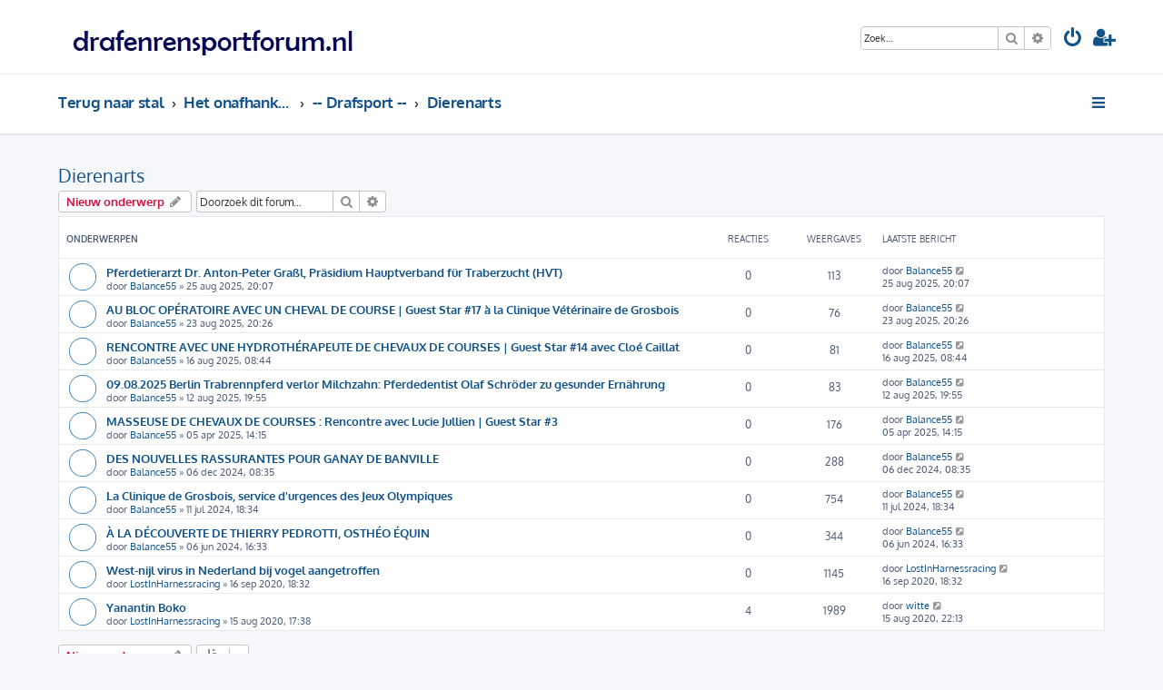

--- FILE ---
content_type: text/html; charset=UTF-8
request_url: https://drafenrensportforum.nl/viewforum.php?f=56&sid=7a69e37682caa94e0ea3d21aa4557a33
body_size: 6236
content:








<!DOCTYPE html>
<html dir="ltr" lang="nl-nl">
<head>
<meta charset="utf-8" />
<meta http-equiv="X-UA-Compatible" content="IE=edge">
<meta name="viewport" content="width=device-width, initial-scale=1" />

<title>Dierenarts - Draf en Rensport forum</title>

	<link rel="alternate" type="application/atom+xml" title="Feed - Draf en Rensport forum" href="/app.php/feed?sid=ada7a0bb42f5cb0d3b990c20733e938e">			<link rel="alternate" type="application/atom+xml" title="Feed - Nieuwe onderwerpen" href="/app.php/feed/topics?sid=ada7a0bb42f5cb0d3b990c20733e938e">		<link rel="alternate" type="application/atom+xml" title="Feed - Forum - Dierenarts" href="/app.php/feed/forum/56?sid=ada7a0bb42f5cb0d3b990c20733e938e">		
	<link rel="canonical" href="https://drafenrensportforum.nl/viewforum.php?f=56">

<!--
	phpBB style name: ProLight
	Based on style:   prosilver (this is the default phpBB3 style)
	Original author:  Tom Beddard ( http://www.subBlue.com/ )
	Modified by:      Ian Bradley ( http://phpbbstyles.oo.gd/ )
-->

<link href="./assets/css/font-awesome.min.css?assets_version=42" rel="stylesheet">
<link href="./styles/prolight/theme/stylesheet.css?assets_version=42" rel="stylesheet">




<!--[if lte IE 9]>
	<link href="./styles/prolight/theme/tweaks.css?assets_version=42" rel="stylesheet">
<![endif]-->

	<link href="./styles/prolight/theme/round_avatars.css?assets_version=42" rel="stylesheet">





<link rel="shortcut icon" href="http://drafenrensportforum.nl/styles/prolight/theme/images/favicon.ico" />

<link rel="shortcut icon" href="http://drafenrensportforum.nl/images/icons/favicon.ico" />

</head>
<body id="phpbb" class="nojs notouch section-viewforum ltr ">


<div class="headerwrap lightheader">
	
	<div id="page-header" class="page-header">
		<div class="headerbar" role="banner">
					<div class="inner">

			<div id="site-description" class="site-description">
				<a id="logo" class="logo" href="https://www.drafenrensportforum.nl" title="Terug naar stal"><span class="site_logo"></span></a>
				<h1 style="display:none">Draf en Rensport forum</h1>
				<p class="skiplink"><a href="#start_here">Doorgaan naar inhoud</a></p>
			</div>

			<div class="lightsearch">
												<div id="search-box" class="search-box search-header responsive-hide" role="search">
					<form action="./search.php?sid=ada7a0bb42f5cb0d3b990c20733e938e" method="get" id="search">
					<fieldset>
						<input name="keywords" id="keywords" type="search" maxlength="128" title="Zoek op sleutelwoorden" class="inputbox search tiny" size="20" value="" placeholder="Zoek…" />
						<button class="button button-search" type="submit" title="Zoek">
							<i class="icon fa-search fa-fw" aria-hidden="true"></i><span class="sr-only">Zoek</span>
						</button>
						<a href="./search.php?sid=ada7a0bb42f5cb0d3b990c20733e938e" class="button button-search-end" title="Uitgebreid zoeken">
							<i class="icon fa-cog fa-fw" aria-hidden="true"></i><span class="sr-only">Uitgebreid zoeken</span>
						</a>
						<input type="hidden" name="sid" value="ada7a0bb42f5cb0d3b990c20733e938e" />

					</fieldset>
					</form>
				</div>
												
				<ul id="nav-main" class="nav-main linklist" role="menubar">
				
								<li class="responsive-show light-responsive-search" style="display:none">
					<a href="./search.php?sid=ada7a0bb42f5cb0d3b990c20733e938e" title="Bekijk de uitgebreide zoekopties" role="menuitem">
						<i class="icon fa-search fa-fw light-large" aria-hidden="true"></i><span class="sr-only">Zoek</span>
					</a>
				</li>
								
									<li  data-skip-responsive="true">
						<a href="./ucp.php?mode=login&amp;redirect=viewforum.php%3Ff%3D56&amp;sid=ada7a0bb42f5cb0d3b990c20733e938e" title="Aanmelden" accesskey="x" role="menuitem" title="Aanmelden">
							<i class="icon fa-power-off fa-fw light-large" aria-hidden="true"></i>
						</a>
					</li>
											<li data-skip-responsive="true">
							<a href="./ucp.php?mode=register&amp;sid=ada7a0bb42f5cb0d3b990c20733e938e" role="menuitem" title="Registreer">
								<i class="icon fa-user-plus fa-fw light-large" aria-hidden="true"></i>
							</a>
						</li>
																		</ul>
				
			</div>

			</div>
					</div>
		
	</div>
</div>
		
<div class="headerwrap lightnav">
	<div class="page-header">
		<div class="headerbar" role="banner">	
				<div class="navbar navbar-top" role="navigation">
	<div class="inner">

	<ul id="nav-main" class="rightside nav-main linklist light-nav-list" role="menubar">

				
						
				
		<li id="quick-links" class="quick-links dropdown-container responsive-menu" data-skip-responsive="true">
			<a href="#" class="dropdown-trigger" title="Snelle links">
				<i class="icon fa-bars fa-fw" aria-hidden="true"></i>
			</a>
			<div class="dropdown">
				<div class="pointer"><div class="pointer-inner"></div></div>
				<ul class="dropdown-contents" role="menu">
					
										
										
											<li class="separator"></li>
																									<li>
								<a href="./search.php?search_id=unanswered&amp;sid=ada7a0bb42f5cb0d3b990c20733e938e" role="menuitem">
									<i class="icon fa-file-o fa-fw icon-gray" aria-hidden="true"></i><span>Onbeantwoorde onderwerpen</span>
								</a>
							</li>
							<li>
								<a href="./search.php?search_id=active_topics&amp;sid=ada7a0bb42f5cb0d3b990c20733e938e" role="menuitem">
									<i class="icon fa-file-o fa-fw icon-blue" aria-hidden="true"></i><span>Actieve onderwerpen</span>
								</a>
							</li>
							<li class="separator"></li>
							<li>
								<a href="./search.php?sid=ada7a0bb42f5cb0d3b990c20733e938e" role="menuitem">
									<i class="icon fa-search fa-fw" aria-hidden="true"></i><span>Zoek</span>
								</a>
							</li>
					
										<li class="separator"></li>

									</ul>
			</div>
		</li>

	</ul>

	<ul id="nav-breadcrumbs" class="nav-breadcrumbs linklist navlinks light-nav-list" role="menubar">
								<li class="breadcrumbs" itemscope itemtype="http://schema.org/BreadcrumbList">
							<span class="crumb"  itemtype="http://schema.org/ListItem" itemprop="itemListElement" itemscope><a href="https://www.drafenrensportforum.nl" itemtype="https://schema.org/Thing" itemscope itemprop="item" data-navbar-reference="home"><span itemprop="name">Terug naar stal</span></a><meta itemprop="position" content="1" /></span>
										<span class="crumb"  itemtype="http://schema.org/ListItem" itemprop="itemListElement" itemscope><a href="./index.php?sid=ada7a0bb42f5cb0d3b990c20733e938e" itemtype="https://schema.org/Thing" itemscope itemprop="item" accesskey="h" data-navbar-reference="index"><span itemprop="name">Het onafhankelijk forum over de nationale en internationale draf en rensport</span></a><meta itemprop="position" content="2" /></span>
																			<span class="crumb"  itemtype="http://schema.org/ListItem" itemprop="itemListElement" itemscope data-forum-id="4"><a href="./viewforum.php?f=4&amp;sid=ada7a0bb42f5cb0d3b990c20733e938e" itemtype="https://schema.org/Thing" itemscope itemprop="item"><span itemprop="name">-- Drafsport --</span></a><meta itemprop="position" content="3" /></span>
																							<span class="crumb"  itemtype="http://schema.org/ListItem" itemprop="itemListElement" itemscope data-forum-id="56"><a href="./viewforum.php?f=56&amp;sid=ada7a0bb42f5cb0d3b990c20733e938e" itemtype="https://schema.org/Thing" itemscope itemprop="item"><span itemprop="name">Dierenarts</span></a><meta itemprop="position" content="4" /></span>
												</li>
		
	</ul>

	</div>
</div>
		</div>
	</div>
</div>

<div id="wrap" class="wrap">
	<a id="top" class="top-anchor" accesskey="t"></a>

	
	<a id="start_here" class="anchor"></a>
	<div id="page-body" class="page-body" role="main">
		
		<h2 class="forum-title"><a href="./viewforum.php?f=56&amp;sid=ada7a0bb42f5cb0d3b990c20733e938e">Dierenarts</a></h2>
<div>
	<!-- NOTE: remove the style="display: none" when you want to have the forum description on the forum body -->
	<div style="display: none !important;">Alles over de dierenarts en de gezondheid van harddravers<br /></div>	</div>



	<div class="action-bar bar-top">

				
		<a href="./posting.php?mode=post&amp;f=56&amp;sid=ada7a0bb42f5cb0d3b990c20733e938e" class="button" title="Plaats een nieuw onderwerp">
							<span>Nieuw onderwerp</span> <i class="icon fa-pencil fa-fw" aria-hidden="true"></i>
					</a>
				
			<div class="search-box" role="search">
			<form method="get" id="forum-search" action="./search.php?sid=ada7a0bb42f5cb0d3b990c20733e938e">
			<fieldset>
				<input class="inputbox search tiny" type="search" name="keywords" id="search_keywords" size="20" placeholder="Doorzoek dit forum…" />
				<button class="button button-search" type="submit" title="Zoek">
					<i class="icon fa-search fa-fw" aria-hidden="true"></i><span class="sr-only">Zoek</span>
				</button>
				<a href="./search.php?sid=ada7a0bb42f5cb0d3b990c20733e938e" class="button button-search-end" title="Uitgebreid zoeken">
					<i class="icon fa-cog fa-fw" aria-hidden="true"></i><span class="sr-only">Uitgebreid zoeken</span>
				</a>
				<input type="hidden" name="fid[0]" value="56" />
<input type="hidden" name="sid" value="ada7a0bb42f5cb0d3b990c20733e938e" />

			</fieldset>
			</form>
		</div>
	
	<div class="pagination">
			</div>

	</div>




	
			<div class="forumbg">
		<div class="inner">
		<ul class="topiclist">
			<li class="header">
				<dl class="row-item">
					<dt><div class="list-inner">Onderwerpen</div></dt>
					<dd class="posts">Reacties</dd>
					<dd class="views">Weergaves</dd>
					<dd class="lastpost"><span>Laatste bericht</span></dd>
				</dl>
			</li>
		</ul>
		<ul class="topiclist topics">
	
				<li class="row bg1">
						<dl class="row-item topic_read">
				<dt title="Geen ongelezen berichten">
										<div class="list-inner">
																		<a href="./viewtopic.php?t=8276&amp;sid=ada7a0bb42f5cb0d3b990c20733e938e" class="topictitle">Pferdetierarzt Dr. Anton-Peter Graßl, Präsidium Hauptverband für Traberzucht (HVT)</a>																								<br />
						
												<div class="responsive-show" style="display: none;">
							Laatste bericht door <a href="./memberlist.php?mode=viewprofile&amp;u=250&amp;sid=ada7a0bb42f5cb0d3b990c20733e938e" class="username">Balance55</a> &laquo; <a href="./viewtopic.php?p=35420&amp;sid=ada7a0bb42f5cb0d3b990c20733e938e#p35420" title="Ga naar laatste bericht"><time datetime="2025-08-25T18:07:55+00:00">25 aug 2025, 20:07</time></a>
													</div>
													
						<div class="topic-poster responsive-hide left-box">
																												door <a href="./memberlist.php?mode=viewprofile&amp;u=250&amp;sid=ada7a0bb42f5cb0d3b990c20733e938e" class="username">Balance55</a> &raquo; <time datetime="2025-08-25T18:07:55+00:00">25 aug 2025, 20:07</time>
																				</div>

						
						    					</div>
				</dt>
				<dd class="posts">0 <dfn>Reacties</dfn></dd>
				<dd class="views">113 <dfn>Weergaves</dfn></dd>
				<dd class="lastpost">
					<span><dfn>Laatste bericht </dfn>door <a href="./memberlist.php?mode=viewprofile&amp;u=250&amp;sid=ada7a0bb42f5cb0d3b990c20733e938e" class="username">Balance55</a>													<a href="./viewtopic.php?p=35420&amp;sid=ada7a0bb42f5cb0d3b990c20733e938e#p35420" title="Ga naar laatste bericht">
								<i class="icon fa-external-link-square fa-fw icon-lightgray icon-md" aria-hidden="true"></i><span class="sr-only"></span>
							</a>
												<br /><time datetime="2025-08-25T18:07:55+00:00">25 aug 2025, 20:07</time>
					</span>
				</dd>
			</dl>
					</li>
		
	

	
	
				<li class="row bg2">
						<dl class="row-item topic_read">
				<dt title="Geen ongelezen berichten">
										<div class="list-inner">
																		<a href="./viewtopic.php?t=8259&amp;sid=ada7a0bb42f5cb0d3b990c20733e938e" class="topictitle">AU BLOC OPÉRATOIRE AVEC UN CHEVAL DE COURSE | Guest Star #17 à la Clinique Vétérinaire de Grosbois</a>																								<br />
						
												<div class="responsive-show" style="display: none;">
							Laatste bericht door <a href="./memberlist.php?mode=viewprofile&amp;u=250&amp;sid=ada7a0bb42f5cb0d3b990c20733e938e" class="username">Balance55</a> &laquo; <a href="./viewtopic.php?p=35378&amp;sid=ada7a0bb42f5cb0d3b990c20733e938e#p35378" title="Ga naar laatste bericht"><time datetime="2025-08-23T18:26:30+00:00">23 aug 2025, 20:26</time></a>
													</div>
													
						<div class="topic-poster responsive-hide left-box">
																												door <a href="./memberlist.php?mode=viewprofile&amp;u=250&amp;sid=ada7a0bb42f5cb0d3b990c20733e938e" class="username">Balance55</a> &raquo; <time datetime="2025-08-23T18:26:30+00:00">23 aug 2025, 20:26</time>
																				</div>

						
						    					</div>
				</dt>
				<dd class="posts">0 <dfn>Reacties</dfn></dd>
				<dd class="views">76 <dfn>Weergaves</dfn></dd>
				<dd class="lastpost">
					<span><dfn>Laatste bericht </dfn>door <a href="./memberlist.php?mode=viewprofile&amp;u=250&amp;sid=ada7a0bb42f5cb0d3b990c20733e938e" class="username">Balance55</a>													<a href="./viewtopic.php?p=35378&amp;sid=ada7a0bb42f5cb0d3b990c20733e938e#p35378" title="Ga naar laatste bericht">
								<i class="icon fa-external-link-square fa-fw icon-lightgray icon-md" aria-hidden="true"></i><span class="sr-only"></span>
							</a>
												<br /><time datetime="2025-08-23T18:26:30+00:00">23 aug 2025, 20:26</time>
					</span>
				</dd>
			</dl>
					</li>
		
	

	
	
				<li class="row bg1">
						<dl class="row-item topic_read">
				<dt title="Geen ongelezen berichten">
										<div class="list-inner">
																		<a href="./viewtopic.php?t=8222&amp;sid=ada7a0bb42f5cb0d3b990c20733e938e" class="topictitle">RENCONTRE AVEC UNE HYDROTHÉRAPEUTE DE CHEVAUX DE COURSES | Guest Star #14 avec Cloé Caillat</a>																								<br />
						
												<div class="responsive-show" style="display: none;">
							Laatste bericht door <a href="./memberlist.php?mode=viewprofile&amp;u=250&amp;sid=ada7a0bb42f5cb0d3b990c20733e938e" class="username">Balance55</a> &laquo; <a href="./viewtopic.php?p=35266&amp;sid=ada7a0bb42f5cb0d3b990c20733e938e#p35266" title="Ga naar laatste bericht"><time datetime="2025-08-16T06:44:18+00:00">16 aug 2025, 08:44</time></a>
													</div>
													
						<div class="topic-poster responsive-hide left-box">
																												door <a href="./memberlist.php?mode=viewprofile&amp;u=250&amp;sid=ada7a0bb42f5cb0d3b990c20733e938e" class="username">Balance55</a> &raquo; <time datetime="2025-08-16T06:44:18+00:00">16 aug 2025, 08:44</time>
																				</div>

						
						    					</div>
				</dt>
				<dd class="posts">0 <dfn>Reacties</dfn></dd>
				<dd class="views">81 <dfn>Weergaves</dfn></dd>
				<dd class="lastpost">
					<span><dfn>Laatste bericht </dfn>door <a href="./memberlist.php?mode=viewprofile&amp;u=250&amp;sid=ada7a0bb42f5cb0d3b990c20733e938e" class="username">Balance55</a>													<a href="./viewtopic.php?p=35266&amp;sid=ada7a0bb42f5cb0d3b990c20733e938e#p35266" title="Ga naar laatste bericht">
								<i class="icon fa-external-link-square fa-fw icon-lightgray icon-md" aria-hidden="true"></i><span class="sr-only"></span>
							</a>
												<br /><time datetime="2025-08-16T06:44:18+00:00">16 aug 2025, 08:44</time>
					</span>
				</dd>
			</dl>
					</li>
		
	

	
	
				<li class="row bg2">
						<dl class="row-item topic_read">
				<dt title="Geen ongelezen berichten">
										<div class="list-inner">
																		<a href="./viewtopic.php?t=8199&amp;sid=ada7a0bb42f5cb0d3b990c20733e938e" class="topictitle">09.08.2025 Berlin Trabrennpferd verlor Milchzahn: Pferdedentist Olaf Schröder zu gesunder Ernährung</a>																								<br />
						
												<div class="responsive-show" style="display: none;">
							Laatste bericht door <a href="./memberlist.php?mode=viewprofile&amp;u=250&amp;sid=ada7a0bb42f5cb0d3b990c20733e938e" class="username">Balance55</a> &laquo; <a href="./viewtopic.php?p=35216&amp;sid=ada7a0bb42f5cb0d3b990c20733e938e#p35216" title="Ga naar laatste bericht"><time datetime="2025-08-12T17:55:04+00:00">12 aug 2025, 19:55</time></a>
													</div>
													
						<div class="topic-poster responsive-hide left-box">
																												door <a href="./memberlist.php?mode=viewprofile&amp;u=250&amp;sid=ada7a0bb42f5cb0d3b990c20733e938e" class="username">Balance55</a> &raquo; <time datetime="2025-08-12T17:55:04+00:00">12 aug 2025, 19:55</time>
																				</div>

						
						    					</div>
				</dt>
				<dd class="posts">0 <dfn>Reacties</dfn></dd>
				<dd class="views">83 <dfn>Weergaves</dfn></dd>
				<dd class="lastpost">
					<span><dfn>Laatste bericht </dfn>door <a href="./memberlist.php?mode=viewprofile&amp;u=250&amp;sid=ada7a0bb42f5cb0d3b990c20733e938e" class="username">Balance55</a>													<a href="./viewtopic.php?p=35216&amp;sid=ada7a0bb42f5cb0d3b990c20733e938e#p35216" title="Ga naar laatste bericht">
								<i class="icon fa-external-link-square fa-fw icon-lightgray icon-md" aria-hidden="true"></i><span class="sr-only"></span>
							</a>
												<br /><time datetime="2025-08-12T17:55:04+00:00">12 aug 2025, 19:55</time>
					</span>
				</dd>
			</dl>
					</li>
		
	

	
	
				<li class="row bg1">
						<dl class="row-item topic_read">
				<dt title="Geen ongelezen berichten">
										<div class="list-inner">
																		<a href="./viewtopic.php?t=7706&amp;sid=ada7a0bb42f5cb0d3b990c20733e938e" class="topictitle">MASSEUSE DE CHEVAUX DE COURSES : Rencontre avec Lucie Jullien | Guest Star #3</a>																								<br />
						
												<div class="responsive-show" style="display: none;">
							Laatste bericht door <a href="./memberlist.php?mode=viewprofile&amp;u=250&amp;sid=ada7a0bb42f5cb0d3b990c20733e938e" class="username">Balance55</a> &laquo; <a href="./viewtopic.php?p=33553&amp;sid=ada7a0bb42f5cb0d3b990c20733e938e#p33553" title="Ga naar laatste bericht"><time datetime="2025-04-05T12:15:02+00:00">05 apr 2025, 14:15</time></a>
													</div>
													
						<div class="topic-poster responsive-hide left-box">
																												door <a href="./memberlist.php?mode=viewprofile&amp;u=250&amp;sid=ada7a0bb42f5cb0d3b990c20733e938e" class="username">Balance55</a> &raquo; <time datetime="2025-04-05T12:15:02+00:00">05 apr 2025, 14:15</time>
																				</div>

						
						    					</div>
				</dt>
				<dd class="posts">0 <dfn>Reacties</dfn></dd>
				<dd class="views">176 <dfn>Weergaves</dfn></dd>
				<dd class="lastpost">
					<span><dfn>Laatste bericht </dfn>door <a href="./memberlist.php?mode=viewprofile&amp;u=250&amp;sid=ada7a0bb42f5cb0d3b990c20733e938e" class="username">Balance55</a>													<a href="./viewtopic.php?p=33553&amp;sid=ada7a0bb42f5cb0d3b990c20733e938e#p33553" title="Ga naar laatste bericht">
								<i class="icon fa-external-link-square fa-fw icon-lightgray icon-md" aria-hidden="true"></i><span class="sr-only"></span>
							</a>
												<br /><time datetime="2025-04-05T12:15:02+00:00">05 apr 2025, 14:15</time>
					</span>
				</dd>
			</dl>
					</li>
		
	

	
	
				<li class="row bg2">
						<dl class="row-item topic_read">
				<dt title="Geen ongelezen berichten">
										<div class="list-inner">
																		<a href="./viewtopic.php?t=7361&amp;sid=ada7a0bb42f5cb0d3b990c20733e938e" class="topictitle">DES NOUVELLES RASSURANTES POUR GANAY DE BANVILLE</a>																								<br />
						
												<div class="responsive-show" style="display: none;">
							Laatste bericht door <a href="./memberlist.php?mode=viewprofile&amp;u=250&amp;sid=ada7a0bb42f5cb0d3b990c20733e938e" class="username">Balance55</a> &laquo; <a href="./viewtopic.php?p=32316&amp;sid=ada7a0bb42f5cb0d3b990c20733e938e#p32316" title="Ga naar laatste bericht"><time datetime="2024-12-06T07:35:21+00:00">06 dec 2024, 08:35</time></a>
													</div>
													
						<div class="topic-poster responsive-hide left-box">
																												door <a href="./memberlist.php?mode=viewprofile&amp;u=250&amp;sid=ada7a0bb42f5cb0d3b990c20733e938e" class="username">Balance55</a> &raquo; <time datetime="2024-12-06T07:35:21+00:00">06 dec 2024, 08:35</time>
																				</div>

						
						    					</div>
				</dt>
				<dd class="posts">0 <dfn>Reacties</dfn></dd>
				<dd class="views">288 <dfn>Weergaves</dfn></dd>
				<dd class="lastpost">
					<span><dfn>Laatste bericht </dfn>door <a href="./memberlist.php?mode=viewprofile&amp;u=250&amp;sid=ada7a0bb42f5cb0d3b990c20733e938e" class="username">Balance55</a>													<a href="./viewtopic.php?p=32316&amp;sid=ada7a0bb42f5cb0d3b990c20733e938e#p32316" title="Ga naar laatste bericht">
								<i class="icon fa-external-link-square fa-fw icon-lightgray icon-md" aria-hidden="true"></i><span class="sr-only"></span>
							</a>
												<br /><time datetime="2024-12-06T07:35:21+00:00">06 dec 2024, 08:35</time>
					</span>
				</dd>
			</dl>
					</li>
		
	

	
	
				<li class="row bg1">
						<dl class="row-item topic_read">
				<dt title="Geen ongelezen berichten">
										<div class="list-inner">
																		<a href="./viewtopic.php?t=6892&amp;sid=ada7a0bb42f5cb0d3b990c20733e938e" class="topictitle">La Clinique de Grosbois, service d'urgences des Jeux Olympiques</a>																								<br />
						
												<div class="responsive-show" style="display: none;">
							Laatste bericht door <a href="./memberlist.php?mode=viewprofile&amp;u=250&amp;sid=ada7a0bb42f5cb0d3b990c20733e938e" class="username">Balance55</a> &laquo; <a href="./viewtopic.php?p=30604&amp;sid=ada7a0bb42f5cb0d3b990c20733e938e#p30604" title="Ga naar laatste bericht"><time datetime="2024-07-11T16:34:16+00:00">11 jul 2024, 18:34</time></a>
													</div>
													
						<div class="topic-poster responsive-hide left-box">
																												door <a href="./memberlist.php?mode=viewprofile&amp;u=250&amp;sid=ada7a0bb42f5cb0d3b990c20733e938e" class="username">Balance55</a> &raquo; <time datetime="2024-07-11T16:34:16+00:00">11 jul 2024, 18:34</time>
																				</div>

						
						    					</div>
				</dt>
				<dd class="posts">0 <dfn>Reacties</dfn></dd>
				<dd class="views">754 <dfn>Weergaves</dfn></dd>
				<dd class="lastpost">
					<span><dfn>Laatste bericht </dfn>door <a href="./memberlist.php?mode=viewprofile&amp;u=250&amp;sid=ada7a0bb42f5cb0d3b990c20733e938e" class="username">Balance55</a>													<a href="./viewtopic.php?p=30604&amp;sid=ada7a0bb42f5cb0d3b990c20733e938e#p30604" title="Ga naar laatste bericht">
								<i class="icon fa-external-link-square fa-fw icon-lightgray icon-md" aria-hidden="true"></i><span class="sr-only"></span>
							</a>
												<br /><time datetime="2024-07-11T16:34:16+00:00">11 jul 2024, 18:34</time>
					</span>
				</dd>
			</dl>
					</li>
		
	

	
	
				<li class="row bg2">
						<dl class="row-item topic_read">
				<dt title="Geen ongelezen berichten">
										<div class="list-inner">
																		<a href="./viewtopic.php?t=6772&amp;sid=ada7a0bb42f5cb0d3b990c20733e938e" class="topictitle">À LA DÉCOUVERTE DE THIERRY PEDROTTI, OSTHÉO ÉQUIN</a>																								<br />
						
												<div class="responsive-show" style="display: none;">
							Laatste bericht door <a href="./memberlist.php?mode=viewprofile&amp;u=250&amp;sid=ada7a0bb42f5cb0d3b990c20733e938e" class="username">Balance55</a> &laquo; <a href="./viewtopic.php?p=30083&amp;sid=ada7a0bb42f5cb0d3b990c20733e938e#p30083" title="Ga naar laatste bericht"><time datetime="2024-06-06T14:33:23+00:00">06 jun 2024, 16:33</time></a>
													</div>
													
						<div class="topic-poster responsive-hide left-box">
																												door <a href="./memberlist.php?mode=viewprofile&amp;u=250&amp;sid=ada7a0bb42f5cb0d3b990c20733e938e" class="username">Balance55</a> &raquo; <time datetime="2024-06-06T14:33:23+00:00">06 jun 2024, 16:33</time>
																				</div>

						
						    					</div>
				</dt>
				<dd class="posts">0 <dfn>Reacties</dfn></dd>
				<dd class="views">344 <dfn>Weergaves</dfn></dd>
				<dd class="lastpost">
					<span><dfn>Laatste bericht </dfn>door <a href="./memberlist.php?mode=viewprofile&amp;u=250&amp;sid=ada7a0bb42f5cb0d3b990c20733e938e" class="username">Balance55</a>													<a href="./viewtopic.php?p=30083&amp;sid=ada7a0bb42f5cb0d3b990c20733e938e#p30083" title="Ga naar laatste bericht">
								<i class="icon fa-external-link-square fa-fw icon-lightgray icon-md" aria-hidden="true"></i><span class="sr-only"></span>
							</a>
												<br /><time datetime="2024-06-06T14:33:23+00:00">06 jun 2024, 16:33</time>
					</span>
				</dd>
			</dl>
					</li>
		
	

	
	
				<li class="row bg1">
						<dl class="row-item topic_read">
				<dt title="Geen ongelezen berichten">
										<div class="list-inner">
																		<a href="./viewtopic.php?t=725&amp;sid=ada7a0bb42f5cb0d3b990c20733e938e" class="topictitle">West-nijl virus in Nederland bij vogel aangetroffen</a>																								<br />
						
												<div class="responsive-show" style="display: none;">
							Laatste bericht door <a href="./memberlist.php?mode=viewprofile&amp;u=173&amp;sid=ada7a0bb42f5cb0d3b990c20733e938e" class="username">LostInHarnessracing</a> &laquo; <a href="./viewtopic.php?p=2866&amp;sid=ada7a0bb42f5cb0d3b990c20733e938e#p2866" title="Ga naar laatste bericht"><time datetime="2020-09-16T16:32:40+00:00">16 sep 2020, 18:32</time></a>
													</div>
													
						<div class="topic-poster responsive-hide left-box">
																												door <a href="./memberlist.php?mode=viewprofile&amp;u=173&amp;sid=ada7a0bb42f5cb0d3b990c20733e938e" class="username">LostInHarnessracing</a> &raquo; <time datetime="2020-09-16T16:32:40+00:00">16 sep 2020, 18:32</time>
																				</div>

						
						    					</div>
				</dt>
				<dd class="posts">0 <dfn>Reacties</dfn></dd>
				<dd class="views">1145 <dfn>Weergaves</dfn></dd>
				<dd class="lastpost">
					<span><dfn>Laatste bericht </dfn>door <a href="./memberlist.php?mode=viewprofile&amp;u=173&amp;sid=ada7a0bb42f5cb0d3b990c20733e938e" class="username">LostInHarnessracing</a>													<a href="./viewtopic.php?p=2866&amp;sid=ada7a0bb42f5cb0d3b990c20733e938e#p2866" title="Ga naar laatste bericht">
								<i class="icon fa-external-link-square fa-fw icon-lightgray icon-md" aria-hidden="true"></i><span class="sr-only"></span>
							</a>
												<br /><time datetime="2020-09-16T16:32:40+00:00">16 sep 2020, 18:32</time>
					</span>
				</dd>
			</dl>
					</li>
		
	

	
	
				<li class="row bg2">
						<dl class="row-item topic_read">
				<dt title="Geen ongelezen berichten">
										<div class="list-inner">
																		<a href="./viewtopic.php?t=614&amp;sid=ada7a0bb42f5cb0d3b990c20733e938e" class="topictitle">Yanantin Boko</a>																								<br />
						
												<div class="responsive-show" style="display: none;">
							Laatste bericht door <a href="./memberlist.php?mode=viewprofile&amp;u=85&amp;sid=ada7a0bb42f5cb0d3b990c20733e938e" class="username">witte</a> &laquo; <a href="./viewtopic.php?p=2300&amp;sid=ada7a0bb42f5cb0d3b990c20733e938e#p2300" title="Ga naar laatste bericht"><time datetime="2020-08-15T20:13:27+00:00">15 aug 2020, 22:13</time></a>
													</div>
														<span class="responsive-show left-box" style="display: none;">Reacties: <strong>4</strong></span>
													
						<div class="topic-poster responsive-hide left-box">
																												door <a href="./memberlist.php?mode=viewprofile&amp;u=173&amp;sid=ada7a0bb42f5cb0d3b990c20733e938e" class="username">LostInHarnessracing</a> &raquo; <time datetime="2020-08-15T15:38:11+00:00">15 aug 2020, 17:38</time>
																				</div>

						
						    					</div>
				</dt>
				<dd class="posts">4 <dfn>Reacties</dfn></dd>
				<dd class="views">1989 <dfn>Weergaves</dfn></dd>
				<dd class="lastpost">
					<span><dfn>Laatste bericht </dfn>door <a href="./memberlist.php?mode=viewprofile&amp;u=85&amp;sid=ada7a0bb42f5cb0d3b990c20733e938e" class="username">witte</a>													<a href="./viewtopic.php?p=2300&amp;sid=ada7a0bb42f5cb0d3b990c20733e938e#p2300" title="Ga naar laatste bericht">
								<i class="icon fa-external-link-square fa-fw icon-lightgray icon-md" aria-hidden="true"></i><span class="sr-only"></span>
							</a>
												<br /><time datetime="2020-08-15T20:13:27+00:00">15 aug 2020, 22:13</time>
					</span>
				</dd>
			</dl>
					</li>
		
				</ul>
		</div>
	</div>
	

	<div class="action-bar bar-bottom">
					
			<a href="./posting.php?mode=post&amp;f=56&amp;sid=ada7a0bb42f5cb0d3b990c20733e938e" class="button" title="Plaats een nieuw onderwerp">
							<span>Nieuw onderwerp</span> <i class="icon fa-pencil fa-fw" aria-hidden="true"></i>
						</a>

					
					<form method="post" action="./viewforum.php?f=56&amp;sid=ada7a0bb42f5cb0d3b990c20733e938e">
			<div class="dropdown-container dropdown-container-left dropdown-button-control sort-tools">
	<span title="Weergave- en sorteeropties" class="button button-secondary dropdown-trigger dropdown-select">
		<i class="icon fa-sort-amount-asc fa-fw" aria-hidden="true"></i>
		<span class="caret"><i class="icon fa-sort-down fa-fw" aria-hidden="true"></i></span>
	</span>
	<div class="dropdown hidden">
		<div class="pointer"><div class="pointer-inner"></div></div>
		<div class="dropdown-contents">
			<fieldset class="display-options">
							<label>Weergave: <select name="st" id="st"><option value="0" selected="selected">Alle onderwerpen</option><option value="1">1 dag</option><option value="7">7 dagen</option><option value="14">2 weken</option><option value="30">1 maand</option><option value="90">3 maanden</option><option value="180">6 maanden</option><option value="365">1 jaar</option></select></label>
								<label>Sorteer op: <select name="sk" id="sk"><option value="a">Auteur</option><option value="t" selected="selected">Plaatsingstijd</option><option value="r">Reacties</option><option value="s">Onderwerp</option><option value="v">Weergaves</option></select></label>
				<label>Richting: <select name="sd" id="sd"><option value="a">Oplopend</option><option value="d" selected="selected">Aflopend</option></select></label>
								<hr class="dashed" />
				<input type="submit" class="button2" name="sort" value="Ga" />
						</fieldset>
		</div>
	</div>
</div>
			</form>
		
		<div class="pagination">
					</div>
	</div>


<div class="action-bar actions-jump">
		<p class="jumpbox-return">
		<a href="./index.php?sid=ada7a0bb42f5cb0d3b990c20733e938e" class="left-box arrow-left" accesskey="r">
			<i class="icon fa-angle-left fa-fw icon-black" aria-hidden="true"></i><span>Terug naar het forumoverzicht</span>
		</a>
	</p>
	
		<div class="jumpbox dropdown-container dropdown-container-right dropdown-up dropdown-left dropdown-button-control" id="jumpbox">
			<span title="Ga naar" class="button button-secondary dropdown-trigger dropdown-select">
				<span>Ga naar</span>
				<span class="caret"><i class="icon fa-sort-down fa-fw" aria-hidden="true"></i></span>
			</span>
		<div class="dropdown">
			<div class="pointer"><div class="pointer-inner"></div></div>
			<ul class="dropdown-contents">
																				<li><a href="./viewforum.php?f=4&amp;sid=ada7a0bb42f5cb0d3b990c20733e938e" class="jumpbox-forum-link"> <span> -- Drafsport --</span></a></li>
																<li><a href="./viewforum.php?f=6&amp;sid=ada7a0bb42f5cb0d3b990c20733e938e" class="jumpbox-sub-link"><span class="spacer"></span> <span>&#8627; &nbsp; Nieuws</span></a></li>
																<li><a href="./viewforum.php?f=25&amp;sid=ada7a0bb42f5cb0d3b990c20733e938e" class="jumpbox-sub-link"><span class="spacer"></span> <span>&#8627; &nbsp; Fokkerij</span></a></li>
																<li><a href="./viewforum.php?f=51&amp;sid=ada7a0bb42f5cb0d3b990c20733e938e" class="jumpbox-sub-link"><span class="spacer"></span> <span>&#8627; &nbsp; Trainen van een draver</span></a></li>
																<li><a href="./viewforum.php?f=54&amp;sid=ada7a0bb42f5cb0d3b990c20733e938e" class="jumpbox-sub-link"><span class="spacer"></span> <span>&#8627; &nbsp; Pikeurs</span></a></li>
																<li><a href="./viewforum.php?f=64&amp;sid=ada7a0bb42f5cb0d3b990c20733e938e" class="jumpbox-sub-link"><span class="spacer"></span> <span>&#8627; &nbsp; Nederlandse Amateurrijders Club</span></a></li>
																<li><a href="./viewforum.php?f=55&amp;sid=ada7a0bb42f5cb0d3b990c20733e938e" class="jumpbox-sub-link"><span class="spacer"></span> <span>&#8627; &nbsp; Hoefsmid</span></a></li>
																<li><a href="./viewforum.php?f=56&amp;sid=ada7a0bb42f5cb0d3b990c20733e938e" class="jumpbox-sub-link"><span class="spacer"></span> <span>&#8627; &nbsp; Dierenarts</span></a></li>
																<li><a href="./viewforum.php?f=53&amp;sid=ada7a0bb42f5cb0d3b990c20733e938e" class="jumpbox-sub-link"><span class="spacer"></span> <span>&#8627; &nbsp; Eigenaren</span></a></li>
																<li><a href="./viewforum.php?f=20&amp;sid=ada7a0bb42f5cb0d3b990c20733e938e" class="jumpbox-sub-link"><span class="spacer"></span> <span>&#8627; &nbsp; NDR</span></a></li>
																<li><a href="./viewforum.php?f=19&amp;sid=ada7a0bb42f5cb0d3b990c20733e938e" class="jumpbox-sub-link"><span class="spacer"></span> <span>&#8627; &nbsp; ZEturf</span></a></li>
																<li><a href="./viewforum.php?f=11&amp;sid=ada7a0bb42f5cb0d3b990c20733e938e" class="jumpbox-sub-link"><span class="spacer"></span> <span>&#8627; &nbsp; Ideeënbus</span></a></li>
																<li><a href="./viewforum.php?f=12&amp;sid=ada7a0bb42f5cb0d3b990c20733e938e" class="jumpbox-sub-link"><span class="spacer"></span> <span>&#8627; &nbsp; Vragen</span></a></li>
																<li><a href="./viewforum.php?f=65&amp;sid=ada7a0bb42f5cb0d3b990c20733e938e" class="jumpbox-sub-link"><span class="spacer"></span> <span>&#8627; &nbsp; Tips</span></a></li>
																<li><a href="./viewforum.php?f=13&amp;sid=ada7a0bb42f5cb0d3b990c20733e938e" class="jumpbox-sub-link"><span class="spacer"></span> <span>&#8627; &nbsp; Duindigt</span></a></li>
																<li><a href="./viewforum.php?f=14&amp;sid=ada7a0bb42f5cb0d3b990c20733e938e" class="jumpbox-sub-link"><span class="spacer"></span> <span>&#8627; &nbsp; Victoria Park Wolvega</span></a></li>
																<li><a href="./viewforum.php?f=15&amp;sid=ada7a0bb42f5cb0d3b990c20733e938e" class="jumpbox-sub-link"><span class="spacer"></span> <span>&#8627; &nbsp; Alkmaar ZEturf Arena</span></a></li>
																<li><a href="./viewforum.php?f=16&amp;sid=ada7a0bb42f5cb0d3b990c20733e938e" class="jumpbox-sub-link"><span class="spacer"></span> <span>&#8627; &nbsp; Groningen</span></a></li>
																<li><a href="./viewforum.php?f=17&amp;sid=ada7a0bb42f5cb0d3b990c20733e938e" class="jumpbox-sub-link"><span class="spacer"></span> <span>&#8627; &nbsp; Kortebaan</span></a></li>
																<li><a href="./viewforum.php?f=18&amp;sid=ada7a0bb42f5cb0d3b990c20733e938e" class="jumpbox-sub-link"><span class="spacer"></span> <span>&#8627; &nbsp; Grasbanen</span></a></li>
																<li><a href="./viewforum.php?f=21&amp;sid=ada7a0bb42f5cb0d3b990c20733e938e" class="jumpbox-sub-link"><span class="spacer"></span> <span>&#8627; &nbsp; Frankrijk</span></a></li>
																<li><a href="./viewforum.php?f=73&amp;sid=ada7a0bb42f5cb0d3b990c20733e938e" class="jumpbox-sub-link"><span class="spacer"></span> <span>&#8627; &nbsp; Belgie</span></a></li>
																<li><a href="./viewforum.php?f=22&amp;sid=ada7a0bb42f5cb0d3b990c20733e938e" class="jumpbox-sub-link"><span class="spacer"></span> <span>&#8627; &nbsp; Zweden</span></a></li>
																<li><a href="./viewforum.php?f=69&amp;sid=ada7a0bb42f5cb0d3b990c20733e938e" class="jumpbox-sub-link"><span class="spacer"></span> <span>&#8627; &nbsp; Italië</span></a></li>
																<li><a href="./viewforum.php?f=71&amp;sid=ada7a0bb42f5cb0d3b990c20733e938e" class="jumpbox-sub-link"><span class="spacer"></span> <span>&#8627; &nbsp; Duitsland</span></a></li>
																<li><a href="./viewforum.php?f=23&amp;sid=ada7a0bb42f5cb0d3b990c20733e938e" class="jumpbox-sub-link"><span class="spacer"></span> <span>&#8627; &nbsp; Verenigde Staten</span></a></li>
																<li><a href="./viewforum.php?f=24&amp;sid=ada7a0bb42f5cb0d3b990c20733e938e" class="jumpbox-sub-link"><span class="spacer"></span> <span>&#8627; &nbsp; Overige landen</span></a></li>
																<li><a href="./viewforum.php?f=26&amp;sid=ada7a0bb42f5cb0d3b990c20733e938e" class="jumpbox-sub-link"><span class="spacer"></span> <span>&#8627; &nbsp; Veilingen &amp; te koop</span></a></li>
																<li><a href="./viewforum.php?f=47&amp;sid=ada7a0bb42f5cb0d3b990c20733e938e" class="jumpbox-sub-link"><span class="spacer"></span> <span>&#8627; &nbsp; Uit den oude doosch</span></a></li>
																<li><a href="./viewforum.php?f=63&amp;sid=ada7a0bb42f5cb0d3b990c20733e938e" class="jumpbox-sub-link"><span class="spacer"></span> <span>&#8627; &nbsp; Hoe is het eigenlijk met?</span></a></li>
																<li><a href="./viewforum.php?f=49&amp;sid=ada7a0bb42f5cb0d3b990c20733e938e" class="jumpbox-sub-link"><span class="spacer"></span> <span>&#8627; &nbsp; Opvallend</span></a></li>
																<li><a href="./viewforum.php?f=67&amp;sid=ada7a0bb42f5cb0d3b990c20733e938e" class="jumpbox-sub-link"><span class="spacer"></span> <span>&#8627; &nbsp; Vlogs, blogs, podcasts en social media</span></a></li>
																<li><a href="./viewforum.php?f=5&amp;sid=ada7a0bb42f5cb0d3b990c20733e938e" class="jumpbox-forum-link"> <span> -- Rensport --</span></a></li>
																<li><a href="./viewforum.php?f=7&amp;sid=ada7a0bb42f5cb0d3b990c20733e938e" class="jumpbox-sub-link"><span class="spacer"></span> <span>&#8627; &nbsp; Nieuws</span></a></li>
																<li><a href="./viewforum.php?f=40&amp;sid=ada7a0bb42f5cb0d3b990c20733e938e" class="jumpbox-sub-link"><span class="spacer"></span> <span>&#8627; &nbsp; Fokkerij</span></a></li>
																<li><a href="./viewforum.php?f=58&amp;sid=ada7a0bb42f5cb0d3b990c20733e938e" class="jumpbox-sub-link"><span class="spacer"></span> <span>&#8627; &nbsp; Trainen van renpaard</span></a></li>
																<li><a href="./viewforum.php?f=59&amp;sid=ada7a0bb42f5cb0d3b990c20733e938e" class="jumpbox-sub-link"><span class="spacer"></span> <span>&#8627; &nbsp; Jockeys</span></a></li>
																<li><a href="./viewforum.php?f=60&amp;sid=ada7a0bb42f5cb0d3b990c20733e938e" class="jumpbox-sub-link"><span class="spacer"></span> <span>&#8627; &nbsp; Hoefsmid</span></a></li>
																<li><a href="./viewforum.php?f=61&amp;sid=ada7a0bb42f5cb0d3b990c20733e938e" class="jumpbox-sub-link"><span class="spacer"></span> <span>&#8627; &nbsp; Dierenarts</span></a></li>
																<li><a href="./viewforum.php?f=62&amp;sid=ada7a0bb42f5cb0d3b990c20733e938e" class="jumpbox-sub-link"><span class="spacer"></span> <span>&#8627; &nbsp; Eigenaren</span></a></li>
																<li><a href="./viewforum.php?f=33&amp;sid=ada7a0bb42f5cb0d3b990c20733e938e" class="jumpbox-sub-link"><span class="spacer"></span> <span>&#8627; &nbsp; NDR</span></a></li>
																<li><a href="./viewforum.php?f=32&amp;sid=ada7a0bb42f5cb0d3b990c20733e938e" class="jumpbox-sub-link"><span class="spacer"></span> <span>&#8627; &nbsp; ZEturf</span></a></li>
																<li><a href="./viewforum.php?f=31&amp;sid=ada7a0bb42f5cb0d3b990c20733e938e" class="jumpbox-sub-link"><span class="spacer"></span> <span>&#8627; &nbsp; Ideeënbus</span></a></li>
																<li><a href="./viewforum.php?f=34&amp;sid=ada7a0bb42f5cb0d3b990c20733e938e" class="jumpbox-sub-link"><span class="spacer"></span> <span>&#8627; &nbsp; Vragen</span></a></li>
																<li><a href="./viewforum.php?f=66&amp;sid=ada7a0bb42f5cb0d3b990c20733e938e" class="jumpbox-sub-link"><span class="spacer"></span> <span>&#8627; &nbsp; Tips</span></a></li>
																<li><a href="./viewforum.php?f=35&amp;sid=ada7a0bb42f5cb0d3b990c20733e938e" class="jumpbox-sub-link"><span class="spacer"></span> <span>&#8627; &nbsp; Frankrijk</span></a></li>
																<li><a href="./viewforum.php?f=36&amp;sid=ada7a0bb42f5cb0d3b990c20733e938e" class="jumpbox-sub-link"><span class="spacer"></span> <span>&#8627; &nbsp; Groot Brittannië</span></a></li>
																<li><a href="./viewforum.php?f=37&amp;sid=ada7a0bb42f5cb0d3b990c20733e938e" class="jumpbox-sub-link"><span class="spacer"></span> <span>&#8627; &nbsp; Japan</span></a></li>
																<li><a href="./viewforum.php?f=38&amp;sid=ada7a0bb42f5cb0d3b990c20733e938e" class="jumpbox-sub-link"><span class="spacer"></span> <span>&#8627; &nbsp; Emiraten</span></a></li>
																<li><a href="./viewforum.php?f=70&amp;sid=ada7a0bb42f5cb0d3b990c20733e938e" class="jumpbox-sub-link"><span class="spacer"></span> <span>&#8627; &nbsp; Verenigde Staten</span></a></li>
																<li><a href="./viewforum.php?f=39&amp;sid=ada7a0bb42f5cb0d3b990c20733e938e" class="jumpbox-sub-link"><span class="spacer"></span> <span>&#8627; &nbsp; Overige landen</span></a></li>
																<li><a href="./viewforum.php?f=42&amp;sid=ada7a0bb42f5cb0d3b990c20733e938e" class="jumpbox-sub-link"><span class="spacer"></span> <span>&#8627; &nbsp; Veilingen &amp; te koop</span></a></li>
																<li><a href="./viewforum.php?f=48&amp;sid=ada7a0bb42f5cb0d3b990c20733e938e" class="jumpbox-sub-link"><span class="spacer"></span> <span>&#8627; &nbsp; Uit den oude doosch</span></a></li>
																<li><a href="./viewforum.php?f=50&amp;sid=ada7a0bb42f5cb0d3b990c20733e938e" class="jumpbox-sub-link"><span class="spacer"></span> <span>&#8627; &nbsp; Opvallend</span></a></li>
																<li><a href="./viewforum.php?f=68&amp;sid=ada7a0bb42f5cb0d3b990c20733e938e" class="jumpbox-sub-link"><span class="spacer"></span> <span>&#8627; &nbsp; Vlogs, blogs, podcasts en social media</span></a></li>
																<li><a href="./viewforum.php?f=72&amp;sid=ada7a0bb42f5cb0d3b990c20733e938e" class="jumpbox-forum-link"> <span> -- Forum algemeen --</span></a></li>
											</ul>
		</div>
	</div>

	</div>

		<!-- Cleantalk -->
<script type="text/javascript">
			var ct_cookie_name = "ct_checkjs",
				ct_cookie_value = "976333911";
</script>
<!--/Cleantalk -->	</div>


</div>

<div class="footerwrap">
	<div id="page-footer" class="page-footer" role="contentinfo">
	
		
		
		<div class="navbar navbar-bottom" role="navigation">
	<div class="inner">

	<ul id="nav-footer" class="nav-footer linklist" role="menubar">

						
					<li class="rightside">
				<a href="/app.php/user/delete_cookies?sid=ada7a0bb42f5cb0d3b990c20733e938e" data-ajax="true" data-refresh="true" role="menuitem" title="Verwijder cookies">
					<i class="icon fa-trash fa-fw" aria-hidden="true"></i>
				</a>
			</li>
																<li class="rightside" data-last-responsive="true">
				<a href="./memberlist.php?mode=contactadmin&amp;sid=ada7a0bb42f5cb0d3b990c20733e938e" role="menuitem" title="Contact">
					<i class="icon fa-envelope fa-fw" aria-hidden="true"></i>
				</a>
			</li>
				<li class="rightside" data-skip-responsive="true">
			<a href="/app.php/help/faq?sid=ada7a0bb42f5cb0d3b990c20733e938e" rel="help" title="Veelgestelde vragen" role="menuitem" title="V&amp;A">
				<i class="icon fa-question-circle fa-fw" aria-hidden="true"></i>
			</a>
		</li>
		
				
							<li data-last-responsive="true">
				<a href="https://www.facebook.com/" title="Facebook" role="menuitem">
					<i class="icon fa-facebook-official fa-fw" aria-hidden="true"></i>
				</a>
			</li>
							<li data-last-responsive="true">
				<a href="https://www.youtube.com/" title="YouTube" role="menuitem">
					<i class="icon fa-youtube fa-fw" aria-hidden="true"></i>
				</a>
			</li>
							<li data-last-responsive="true">
				<a href="https://www.instagram.com/" title="Instagram" role="menuitem">
					<i class="icon fa-instagram fa-fw" aria-hidden="true"></i>
				</a>
			</li>
							<li data-last-responsive="true">
				<a href="https://twitter.com/" title="Twitter" role="menuitem">
					<i class="icon fa-twitter fa-fw" aria-hidden="true"></i>
				</a>
			</li>
							<li data-last-responsive="true">
				<a href="https://plus.google.com/" title="Google+" role="menuitem">
					<i class="icon fa-google-plus-official fa-fw" aria-hidden="true"></i>
				</a>
			</li>
						
				
	</ul>

	</div>
</div>

		<div class="copyright">
						<p class="footer-row">
				<span class="footer-copyright">ProLight Style by <a href="http://phpbbstyles.oo.gd/">Ian Bradley</a></span>
			</p>
			<p class="footer-row">
				<span class="footer-copyright">Powered by <a href="https://www.phpbb.com/">phpBB</a>&reg; Forum Software &copy; phpBB Limited</span>
			</p>
						<p class="footer-row">
				<span class="footer-copyright">Nederlandse vertaling door <a href="http://www.phpbb.nl/">phpBB.nl</a>.</span>
			</p>
									<p class="footer-row" role="menu">
			<a class="footer-link" href="./ucp.php?mode=privacy&amp;sid=ada7a0bb42f5cb0d3b990c20733e938e" title="Privacy" role="menuitem">
				<span class="footer-link-text">Privacy</span>
			</a>
			|
			<a class="footer-link" href="./ucp.php?mode=terms&amp;sid=ada7a0bb42f5cb0d3b990c20733e938e" title="Gebruikersvoorwaarden" role="menuitem">
				<span class="footer-link-text">Gebruikersvoorwaarden</span>
			</a>
			</p>
								</div>

		<div id="darkenwrapper" class="darkenwrapper" data-ajax-error-title="AJAX-fout" data-ajax-error-text="Er ging iets mis met het verwerken van je aanvraag." data-ajax-error-text-abort="Aanvraag is afgebroken door de gebruiker." data-ajax-error-text-timeout="Je aanvraag is verlopen; probeer het nog een keer." data-ajax-error-text-parsererror="Er ging iets mis met de aanvraag en de server stuurde een ongeldige reactie terug.">
			<div id="darken" class="darken">&nbsp;</div>
		</div>

		<div id="phpbb_alert" class="phpbb_alert" data-l-err="Fout" data-l-timeout-processing-req="Tijdslimiet voor aanvraag verstreken.">
			<a href="#" class="alert_close">
				<i class="icon fa-times-circle fa-fw" aria-hidden="true"></i>
			</a>
			<h3 class="alert_title">&nbsp;</h3><p class="alert_text"></p>
		</div>
		<div id="phpbb_confirm" class="phpbb_alert">
			<a href="#" class="alert_close">
				<i class="icon fa-times-circle fa-fw" aria-hidden="true"></i>
			</a>
			<div class="alert_text"></div>
		</div>
	</div>
</div>

<div>
	<a id="bottom" class="anchor" accesskey="z"></a>
	</div>

<script src="./assets/javascript/jquery-3.7.1.min.js?assets_version=42"></script>
<script src="./assets/javascript/core.js?assets_version=42"></script>


<script type="text/javascript">
writeCookie()
function writeCookie()
{
	var today = new Date();
	var the_date = new Date("December 31, 2021");
	var the_cookie_date = the_date.toGMTString();
	var the_cookie = "phpbb3_mjn2x_statistics_res="+ screen.width +"x"+ screen.height +"x"+ screen.colorDepth;
	var the_cookie = the_cookie + ";expires=" + the_cookie_date;
	document.cookie=the_cookie;
}
</script>
<script type="text/javascript">
(function($) {  // Avoid conflicts with other libraries

'use strict';
	
	phpbb.addAjaxCallback('reporttosfs', function(data) {
		if (data.postid !== "undefined") {
			$('#sfs' + data.postid).hide();
			phpbb.closeDarkenWrapper(5000);
		}
	});

})(jQuery);
</script>
<script src="./ext/cleantalk/antispam/styles/all/template/cleantalk.js?assets_version=42"></script>
<script src="./styles/prosilver/template/forum_fn.js?assets_version=42"></script>
<script src="./styles/prosilver/template/ajax.js?assets_version=42"></script>


	<script>
		var height = $(".lightheader").outerHeight();
		
		$(".lightnav").css(
			'margin-top', height
		);
		
		$(".lightheader").css({
			'position':'fixed',
			'top':'0',
			'width':'100%'
		});
	</script>


</body>
</html>
